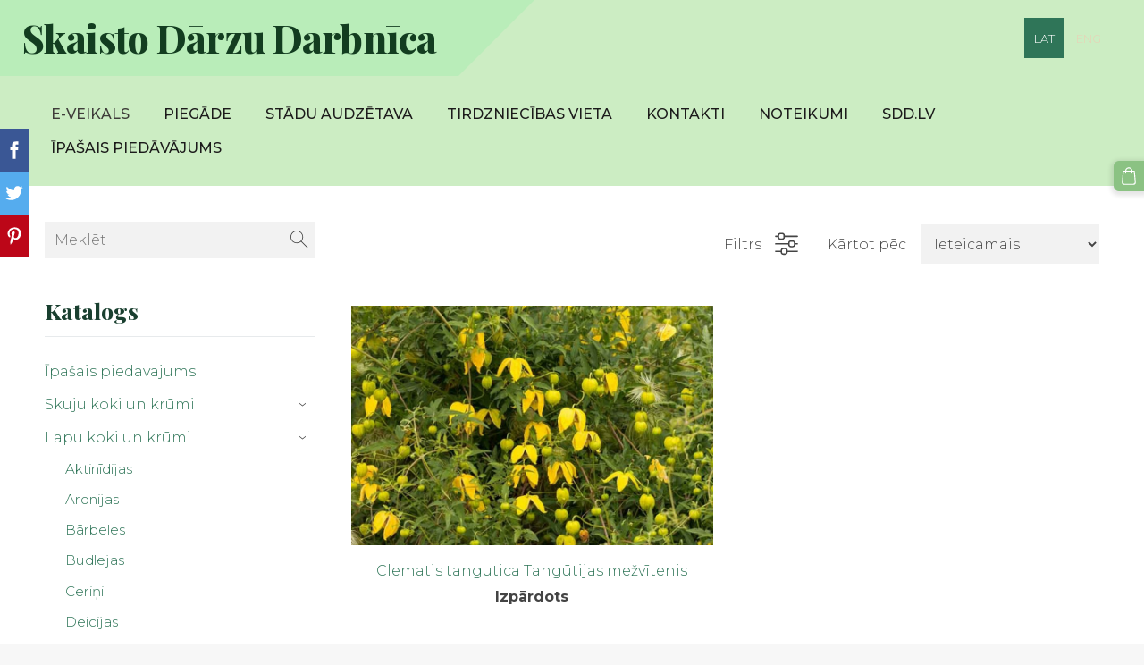

--- FILE ---
content_type: text/html; charset=UTF-8
request_url: http://www.sddstadi.lv/veikals/category/192469/mezviteni/
body_size: 7252
content:
<!doctype html>

<html lang="lv">

    <head>

        <title>Mežvīteņi - dekoratīvo stādu iegāde no stādaudzētavas Pakauši</title>

    <meta name="description" content="Latvijā audzētu stādi, dārzu labiekārtošana, stādu un dārza preču tirdzniecība" />

    <link rel="canonical" href="http://www.sddstadi.lv/veikals/category/192469/mezviteni/">




        <meta charset="utf-8" />
        <meta name="viewport" content="width=device-width,initial-scale=1.0,maximum-scale=1.0" />

        <link href="https://dss4hwpyv4qfp.cloudfront.net/designs/_shared/fonts/?family=Exo+2:300,500,600,regular,italic&subset=latin,latin-ext,cyrillic" rel="stylesheet" type="text/css" />
        <link rel="stylesheet" href="https://dss4hwpyv4qfp.cloudfront.net/designs/_shared/css/layout-shared.css?v=2.568" type="text/css" />
        <link rel="stylesheet" href="https://dss4hwpyv4qfp.cloudfront.net/designs/_shared/css/legacy-v1.css?v=2.568" type="text/css" />
        <link rel="stylesheet" href="https://dss4hwpyv4qfp.cloudfront.net/designs/impress-clear/css/layout.css?v=2.568" type="text/css" />
        <link rel="stylesheet" href="https://dss4hwpyv4qfp.cloudfront.net/designs/impress-clear/css/editable.css?v=2.568" type="text/css" />

        <link href="/favicon.gif?2" rel="shortcut icon">
<link href="/favicon.gif?2" rel="apple-touch-icon">        
            <link rel="stylesheet" href="https://dss4hwpyv4qfp.cloudfront.net/libs/js/fancybox3/jquery.fancybox.min.css?v=2.568" type="text/css" />
                <script src="https://dss4hwpyv4qfp.cloudfront.net/libs/js/jquery/2.2.4/jquery.min.js" ></script>
            <script src="https://dss4hwpyv4qfp.cloudfront.net/libs/js/fancybox3/jquery.fancybox.min.js?v=2.568" defer></script>
            <script src="https://dss4hwpyv4qfp.cloudfront.net/libs/js/bannerplay/jquery.bannerplay.js?v=2.568" defer></script>
            <script src="https://dss4hwpyv4qfp.cloudfront.net/libs/js/responsivevideos/jquery.responsivevideos.js?v=2.568" defer></script>
            <script src="https://dss4hwpyv4qfp.cloudfront.net/designs/_shared/js/bookings.js?v=2.568" defer></script>
            <script src="https://dss4hwpyv4qfp.cloudfront.net/designs/_shared/js/designfx.js?v=2.568" defer></script>
            <script src="https://dss4hwpyv4qfp.cloudfront.net/libs/js/mozlive.js?v=2.568" ></script>
            <script>var FRONTEND_CDN = 'https://dss4hwpyv4qfp.cloudfront.net';</script>


    
    

    <script src="https://dss4hwpyv4qfp.cloudfront.net/m/localize/menu/lv/?v=2.568" defer></script>
<script src="https://dss4hwpyv4qfp.cloudfront.net/m/localize/cart/lv/?v=2.568" defer></script>
<script src="https://dss4hwpyv4qfp.cloudfront.net/libs/js/component/cart.js?v=2.568" defer></script>
<script src="https://dss4hwpyv4qfp.cloudfront.net/libs/js/component/filter.js?v=2.568" defer></script>

            <script>
                var mozPageMozApi = {"language":"lv","page":"veikals"}
            </script>
            


<script>
    function isSmallTouchDevice() {
        return (('ontouchstart' in window) && (window.matchMedia("(max-width: 750px), (max-height: 500px)").matches));
    }
    if (isSmallTouchDevice()) {
        document.documentElement.classList.add('mobile-header');
    }
</script>



            <link href="https://fonts.googleapis.com/css?family=Montserrat:300,300italic,500,700,700italic|Playfair+Display:800,800italic&subset=latin,latin-ext,cyrillic,hebrew" rel="stylesheet" type="text/css" />
            <style class="customizer">
                                                                            #top { background-color :  #ccedc3  }
                                                                                                                            #title { background-color :  #b9edb9  }
                                                                            body:not(.header-menu-center) #title:after, .mz_rtl:not(.header-menu-center) #title:before { border-top-color :  #b9edb9  }
                                                                                                                            #title .mz_wysiwyg { color :  #133d20  }
                                                                                                                            #menu > ul > li > a { color :  #1c1b1b  }
                                                                                                                            #menu > ul > li.selected > a, #menu > ul > li > a:hover { color :  #3f3d3a  }
                                                                                                                            #bigbar-colorizer { background-color :  hsla(155, 43%, 17%, 0.9)  }
                                                                                                                            #languages li > a { color :  #e6d3b7  }
                                                                                                                            #languages li.selected > a, #languages li > a:hover { background-color :  #2f7558  }
                                                                                                                            #languages li.selected > a, #languages li > a:hover { color :  #ffffff  }
                                                                                                                            a, .mz_editable a { color :  #2f7558  }
                                                                                                                            a:hover, .mz_editable a:hover, .mz_recentposts a:hover { color :  #193f2f  }
                                                                                                                            .moze-form .moze-formbutton, .moze-button, .moze-button-large, ul.moze-gallery li, #submenu li:hover > a, #submenu li.selected > a { background-color :  #8bc283  }
                                                                            .moze-button-large.btn-alt-light { border-color :  #8bc283  }
                                                                            .moze-button-large.btn-white, .moze-button.btn-alt, .moze-button-large.btn-alt { color :  #8bc283  }
                                                                                                                            .moze-form .moze-formbutton:hover, .moze-button:hover, .moze-button-large:hover { background-color :  #03021e  }
                                                                            .moze-button-large.btn-alt-light:hover { border-color :  #03021e  }
                                                                            .moze-button-large.btn-white:hover, .moze-button.btn-alt:hover, .moze-button-large.btn-alt:hover { color :  #03021e  }
                                                                                                                            .mz_editable h1, .mz_editable h1.moze-megatitle, .mz_editable h1 a { color :  #03021e  }
                                                                                                                            .mz_editable h2, .sidebox h2 { color :  #193f2f  }
                                                                                                                            .mz_editable h3 { color :  #4c7e69  }
                                                                                                                            .section-bg-1 { background-color :  #f7f7f7  }
                                                                                                                            .section-bg-2 { background-color :  #bca481  }
                                                                                                                            .section-bg-3 { background-color :  #193f2e  }
                                                                                                                            body { background-color :  #f7f7f7  }
                                                                                                                            #bottom .mz_editable { color :  #102618  }
                                                                                                                            #bottom a { color :  #2f7558  }
                                                                            #bottom .mz_social a { fill :  #2f7558  }
                                                                                                                            #bottom a:hover { color :  #193f2f  }
                                                                                                                                                                                                                                                                                                                                                                                                            
        @media (forced-colors: active) {
            :root { --color-header :  Canvas  }
            :root { --color-title :  CanvasText  }
            :root { --color-menu-text :  LinkText  }
            :root { --color-menu-text-selected :  CanvasText  }
            :root { --color-menu-accent :  CanvasText  }
            :root { --color-submenu :  Canvas  }
            :root { --color-submenu-text :  LinkText  }
            :root { --color-submenu-text-selected :  CanvasText  }
            :root { --color-submenu-accent :  CanvasText  }
            :root { --color-link :  LinkText  }
            :root { --color-button :  ButtonFace  }
            :root { --color-button-text :  ButtonText  }
            :root { --color-button-hover :  ButtonFace  }
            :root { --color-button-text-hover :  ButtonText  }
            :root { --color-sidemenu-text :  LinkText  }
            :root { --color-sidemenu-text-hover :  CanvasText  }
            :root { --color-h1 :  CanvasText  }
            :root { --color-h2 :  CanvasText  }
            :root { --color-h3 :  CanvasText  }
            :root { --color-text :  CanvasText  }
            :root { --color-text-strong :  CanvasText  }
            :root { --color-price :  CanvasText  }
            :root { --color-text-highlight :  Canvas  }
            :root { --color-text-border :  CanvasText  }
            :root { --color-background :  Canvas  }
            :root { --color-section-bg-1 :  Canvas  }
            :root { --color-section-bg-2 :  Canvas  }
            :root { --color-section-bg-3 :  Canvas  }
            :root { --color-footer :  Canvas  }
            :root { --color-footer-text :  CanvasText  }
            :root { --color-footer-link :  LinkText  }
            :root { --color-footer-link-hover :  CanvasText  }
            :root { --color-text-1 :  CanvasText  }
            :root { --color-text-1-highlight :  Canvas  }
            :root { --color-text-1-button :  ButtonFace  }
            :root { --color-text-1-button-text :  ButtonText  }
        }

    </style>
    <style class="customizer-fonts">
                                                                                                                                                                                                                                                                                                                                                                                                                                                                                                                                                        body, .mz_editable {
                                                                                font-family : Montserrat, Arial, Helvetica, sans-serif;
                                                                                                            font-weight : 300;
                                                                        }
                                                                                                                            #title .mz_wysiwyg {
                                                                                font-family : Playfair Display, Arial, Helvetica, sans-serif;
                                                                                                            font-weight : 800;
                                                                                                            font-style : normal;
                                                                        }
                                                        @media screen and (max-width: 750px) {                     #title .mz_wysiwyg {
                                                                                font-family : Playfair Display, Arial, Helvetica, sans-serif;
                                                                                                            font-weight : 800;
                                                                                                            font-style : normal;
                                                                        }
                     }                                                                                                         .mz_editable h1, .mz_editable h1.moze-megatitle {
                                                                                font-family : Playfair Display, Arial, Helvetica, sans-serif;
                                                                                                            font-weight : 800;
                                                                                                            letter-spacing : 0;
                                                                        }
                                                                                                                            .mz_editable h2, .sidebox h2 {
                                                                                font-family : Playfair Display, Arial, Helvetica, sans-serif;
                                                                                                            font-weight : 800;
                                                                                                            letter-spacing : 0;
                                                                        }
                                                                            #sidebar h2 {
                                                                                font-family : Playfair Display, Arial, Helvetica, sans-serif;
                                                                                                            font-weight : 800;
                                                                                                            letter-spacing : 0;
                                                                        }
                                                                                                                            .mz_editable h3 {
                                                                                font-family : Montserrat, Arial, Helvetica, sans-serif;
                                                                                                            font-weight : 300;
                                                                                                            letter-spacing : 0;
                                                                        }
                                                                                                                            .bigbar-h1 .mz_wysiwyg {
                                                                                font-family : Playfair Display, Arial, Helvetica, sans-serif;
                                                                                                            font-weight : 800;
                                                                                                            letter-spacing : 0;
                                                                                                            font-style : normal;
                                                                        }
                                                        @media screen and (max-width: 600px) {                     .bigbar-h1 .mz_wysiwyg {
                                                                                font-family : Playfair Display, Arial, Helvetica, sans-serif;
                                                                                                            font-weight : 800;
                                                                                                            letter-spacing : 0;
                                                                                                            font-style : normal;
                                                                        }
                     }                                     @media screen and (min-width: 1920px) {                     .bigbar-h1 .mz_wysiwyg {
                                                                                font-family : Playfair Display, Arial, Helvetica, sans-serif;
                                                                                                            font-weight : 800;
                                                                                                            letter-spacing : 0;
                                                                                                            font-style : normal;
                                                                        }
                     }                                                                                                         .bigbar-h2 .mz_wysiwyg {
                                                                                font-family : Montserrat, Arial, Helvetica, sans-serif;
                                                                        }
                                                        @media screen and (max-width: 750px) {                     .bigbar-h2 .mz_wysiwyg {
                                                                                font-family : Montserrat, Arial, Helvetica, sans-serif;
                                                                        }
                     }                                                                                                         .moze-form input, .moze-form select, .moze-form textarea {
                                                                                font-family : Montserrat, Arial, Helvetica, sans-serif;
                                                                        }
                                                                                                                            .moze-button, .moze-button-large, .moze-form .moze-formbutton {
                                                                                font-family : Montserrat, Arial, Helvetica, sans-serif;
                                                                                                            font-weight : 300;
                                                                                                            letter-spacing : 0;
                                                                        }
                                                                                                                            .mz_editable .moze-blockquote {
                                                                                font-style : italic;
                                                                        }
                                                                                                                            .mz_editable .moze-code {
                                                                                font-family : 'Courier New', Courier, monospace;
                                                                        }
                                                                                                                            #menu ul li a {
                                                                                font-family : Montserrat, Arial, Helvetica, sans-serif;
                                                                                                            text-transform : none;
                                                                        }
                                                                                                                            #menu > ul > li > a {
                                                                                font-family : Montserrat, Arial, Helvetica, sans-serif;
                                                                                                            font-weight : 500;
                                                                                                            letter-spacing : 0;
                                                                                                            text-transform : uppercase;
                                                                        }
                                                        @media screen and (max-width: 1024px) {                     #menu > ul > li > a {
                                                                                font-family : Montserrat, Arial, Helvetica, sans-serif;
                                                                                                            font-weight : 500;
                                                                                                            letter-spacing : 0;
                                                                                                            text-transform : uppercase;
                                                                        }
                     }                                                                                                         #languages li > a {
                                                                                font-family : Montserrat, Arial, Helvetica, sans-serif;
                                                                        }
                                                                                                                            #footmenu a {
                                                                                font-family : Montserrat, Arial, Helvetica, sans-serif;
                                                                                                            font-weight : 500;
                                                                        }
                                                                                                    </style>

    

    <meta name="google-site-verification" content="4_FIdfqhrDH8rlRrWEIUQOur7VAMkdwZpjV-vn5HIfw" />


        <script src="https://dss4hwpyv4qfp.cloudfront.net/designs/_shared/js/smoothscroll.js?v=2.568"></script>

        
        <script src="https://dss4hwpyv4qfp.cloudfront.net/designs/_shared/js/legacy-v1.js?v=2.568"></script>

    </head>

    <body class="header-menu-end    footer-center                                    " lang="lv">

        
        
        <header id="top">
    <div id="header">
        <a id="skip-link" href="javascript:;" tabindex="1">Pāriet uz galveno saturu</a>
        <div id="header-side">
            <div id="shopicons">
                                <button class="menu-icon shopbar-search"  href="javascript:;" title="Meklēt" aria-label="Meklēt" aria-haspopup="dialog"><svg xmlns="http://www.w3.org/2000/svg"></svg></button>
                                                <button class="menu-icon shopbar-cart" href="javascript:;" title="Pirkumu grozs" aria-label="Pirkumu grozs" aria-haspopup="dialog"><svg xmlns="http://www.w3.org/2000/svg"></svg><span class="moze-value-bubble"></span></button>
                                <button class="menu-icon shopbar-account" style="display: none" href="javascript:;" title="My account" aria-label="My account" aria-haspopup="dialog"><svg xmlns="http://www.w3.org/2000/svg"></svg></button>
            </div>
            <div id="toolicons">

            </div>
            <div  class="mz_component mz_lngselect" id="languages">    <button class="menu-icon" href="javascript:;" aria-label="Valodas izvēle" aria-haspopup="true" aria-controls="languages-menu"><svg xmlns="http://www.w3.org/2000/svg"></svg>&nbsp;LAT</button>
    <ul id="languages-menu" role="menu">
                    <li  class="selected" role="none">
                <a href="/" hreflang="lv" role="menuitem" aria-label="Latviešu" aria-current="true">LAT</a>
            </li>
                    <li  role="none">
                <a href="/home/" hreflang="en" role="menuitem" aria-label="English" >ENG</a>
            </li>
            </ul>
    </div>
                    </div>
        <div id="header-main">
            <div id="title">
                                    <a href="/"><div class="mz_component mz_wysiwyg mz_editable">    <div class="moze-wysiwyg-editor" >
                    Skaisto Dārzu Darbnīca
            </div>
</div></a>
                            </div>
                            <div id="toptext" style="display: none">
                    <div  class="mz_component mz_wysiwyg mz_editable">    <div class="moze-wysiwyg-editor" >
            </div>
</div>
                </div>
                                        <div  class="mz_component mz_menu" id="menu" aria-label="Galvenā izvēlne">
            <ul role="menu">
                <li class="selected" role="none"><a href="/"  role="menuitem"  aria-current="true">e-Veikals</a>
                                    </li>
                        <li role="none"><a href="/piegade/"  role="menuitem" >Piegāde</a>
                                    </li>
                        <li role="none"><a href="/stadaudzetava-pakausi/"  role="menuitem" >Stādu audzētava</a>
                                    </li>
                        <li role="none"><a href="/tirdzniecibas-vieta-limbazi/"  role="menuitem" >Tirdzniecības vieta</a>
                                    </li>
                        <li role="none"><a href="/kontakti/"  role="menuitem" >Kontakti</a>
                                    </li>
                        <li role="none"><a href="/noteikumi/"  role="menuitem" >Noteikumi</a>
                                    </li>
                        <li role="none"><a href="http://www.sdd.lv" target="_blank" role="menuitem" >sdd.lv</a>
                                    </li>
                        <li role="none"><a href="/page/"  role="menuitem" >Īpašais piedāvājums</a>
                                </li></ul>
            
</div>
                    </div>

        <button id="languages-opener" aria-label="Valodas izvēle" class="mobile-menu-opener clearbutton"><svg xmlns="http://www.w3.org/2000/svg"></svg></button>
        <button id="menu-opener" aria-label="Galvenā izvēlne" class="mobile-menu-opener clearbutton"><svg xmlns="http://www.w3.org/2000/svg"></svg></button>

    </div>
    </header>
        <div id="belowfold">
            <div id="wrap">
                    <div id="submenubox"><nav  class="mz_component mz_menu mz_catalogmenu is-alternate" id="submenu" aria-label="Produktu kategorijas"><button id="submenu-opener" class="clearbutton"><span>&nbsp;</span></button>

</nav></div>
                

    

<div>
    <main id="catalog" class="section section-customizable section-text-color-none">
        <div class="mz_overlay_bar mz_catalog_customize"></div>
        <div class="container">
            <div id="sidebar-wrap"
                 class="sidebar-reverse"                             >
                                <div id="sidebar">
                    <div  class="mz_component mz_catalogsearchbox mz_editable sidebox">    <form action="/veikals/" class="moze-form moze-catalog-searchbox-form" method="post" style="position: relative; margin-top: 0" role="search">
        <input class="search-query" type="text" value="" placeholder="Meklēt" aria-label="Meklēt">
        <button class="search-btn clearbutton" aria-label="Meklēt"></button>
    </form></div>
                    <nav  class="mz_component mz_catalogcategories sidebox" data-name="maincatalogcategories" data-type="catalogcategories" aria-labelledby="catalog-categories-heading">
            <h2 id="catalog-categories-heading">Katalogs</h2>
    


            <ul role="menu" class="asidemenu collapsible">
                                                                <li role="none" >
                        <a href="/veikals/params/category/featured/" role="menuitem" >Īpašais piedāvājums</a>
                    </li>
                                    <li role="none" >
        <a href="/veikals/category/skuju-koki-un-krumi/" role="menuitem" >Skuju koki un krūmi</a>
                    <ul role="menu" >
                    <li role="none" >
        <a href="/veikals/category/skuju-koki-un-krumi/egles/" role="menuitem" >Egles</a>
                                </li>
                <li role="none" >
        <a href="/veikals/category/skuju-koki-un-krumi/ives/" role="menuitem" >Īves</a>
                                </li>
                <li role="none" >
        <a href="/veikals/category/skuju-koki-un-krumi/kadiki/" role="menuitem" >Kadiķi</a>
                                </li>
                <li role="none" >
        <a href="/veikals/category/skuju-koki-un-krumi/priedes/" role="menuitem" >Priedes</a>
                                </li>
                <li role="none" >
        <a href="/veikals/category/skuju-koki-un-krumi/tujas/" role="menuitem" >Tūjas</a>
                                </li>
                <li role="none" >
        <a href="/veikals/category/skuju-koki-un-krumi/baltegles/" role="menuitem" >Baltegles</a>
                                </li>
                <li role="none" >
        <a href="/veikals/category/skuju-koki-un-krumi/pacipreses/" role="menuitem" >Pacipreses</a>
                                </li>
                            </ul></li>
                            <li role="none" >
        <a href="/veikals/params/category/192469/" role="menuitem" >Lapu koki un krūmi</a>
                    <ul role="menu" >
                    <li role="none" >
        <a href="/veikals/category/192469/aktinidijas/" role="menuitem" >Aktinīdijas</a>
                                </li>
                <li role="none" >
        <a href="/veikals/category/192469/aronijas/" role="menuitem" >Aronijas</a>
                                </li>
                <li role="none" >
        <a href="/veikals/category/192469/barbeles/" role="menuitem" >Bārbeles</a>
                                </li>
                <li role="none" >
        <a href="/veikals/category/192469/budlejas/" role="menuitem" >Budlejas</a>
                                </li>
                <li role="none" >
        <a href="/veikals/category/192469/cerini/" role="menuitem" >Ceriņi</a>
                                </li>
                <li role="none" >
        <a href="/veikals/category/192469/deicijas/" role="menuitem" >Deicijas</a>
                                </li>
                <li role="none" >
        <a href="/veikals/category/192469/eksahorda/" role="menuitem" >Exochorda</a>
                                </li>
                <li role="none" >
        <a href="/veikals/category/192469/jasmini/" role="menuitem" >Filadelfi (Jasmīni)</a>
                                </li>
                <li role="none" >
        <a href="/veikals/category/192469/skuju-koki-un-krumi-1/" role="menuitem" >Fizokarpi</a>
                                </li>
                <li role="none" >
        <a href="/veikals/category/192469/forsitijas/" role="menuitem" >Forsītijas</a>
                                </li>
                <li role="none" >
        <a href="/veikals/category/192469/grimoni/" role="menuitem" >Grimoņi</a>
                                </li>
                <li role="none" >
        <a href="/veikals/category/192469/hortenzijas/" role="menuitem" >Hortenzijas</a>
                                </li>
                <li role="none" >
        <a href="/veikals/category/192469/ievas/" role="menuitem" >Ievas</a>
                                </li>
                <li role="none" >
        <a href="/veikals/category/192469/irbenes/" role="menuitem" >Irbenes</a>
                                </li>
                <li role="none" >
        <a href="/veikals/category/192469/klintenes/" role="menuitem" >Klintenes</a>
                                </li>
                <li role="none" >
        <a href="/veikals/category/192469/klinsrozites/" role="menuitem" >Klinšrozītes</a>
                                </li>
                <li role="none" >
        <a href="/veikals/category/192469/krukli/" role="menuitem" >Krūkļi</a>
                                </li>
                <li role="none" >
        <a href="/veikals/category/192469/kolkvicijas/" role="menuitem" >Kolkvīcijas</a>
                                </li>
                <li role="none" >
        <a href="/veikals/category/192469/korintes/" role="menuitem" >Korintes</a>
                                </li>
                <li role="none" >
        <a href="/veikals/category/192469/parukkoki/" role="menuitem" >Parūkkoki</a>
                                </li>
                <li role="none" >
        <a href="/veikals/category/192469/sniegogas/" role="menuitem" >Sniegogas</a>
                                </li>
                <li role="none" >
        <a href="/veikals/category/192469/sorbarija/" role="menuitem" >Sorbārija</a>
                                </li>
                <li role="none" >
        <a href="/veikals/category/192469/lapu-krumi-1/" role="menuitem" >Spirejas</a>
                                </li>
                <li role="none" >
        <a href="/veikals/category/192469/pluskoki/" role="menuitem" >Plūškoki</a>
                                </li>
                <li role="none" >
        <a href="/veikals/category/192469/veigelas/" role="menuitem" >Veigelas</a>
                                </li>
                <li role="none" >
        <a href="/veikals/category/192469/vitenhortenzijas/" role="menuitem" >Vīteņhortenzijas</a>
                                </li>
                <li role="none" >
        <a href="/veikals/category/192469/vitoli/" role="menuitem" >Vītoli</a>
                                </li>
                <li role="none" >
        <a href="/veikals/category/192469/zidkoki/" role="menuitem" >Zīdkoki</a>
                                </li>
                <li role="none" >
        <a href="/veikals/category/192469/magnolijas/" role="menuitem" >Magnolijas</a>
                                </li>
                <li role="none" >
        <a href="/veikals/category/192469/klemates/" role="menuitem" >Klemātes</a>
                                </li>
                <li role="none" >
        <a href="/veikals/category/192469/sausserzi/" role="menuitem" >Sausserži</a>
                                </li>
                <li role="none" >
        <a href="/veikals/category/192469/seglin/" role="menuitem" >Segliņi</a>
                                </li>
                <li role="none" >
        <a href="/veikals/category/192469/buksi/" role="menuitem" >Bukši</a>
                                </li>
                <li role="none" >
        <a href="/veikals/category/192469/djervila/" role="menuitem" >Djervila</a>
                                </li>
                <li role="none" >
        <a href="/veikals/category/192469/kletra/" role="menuitem" >Kletra</a>
                                </li>
                <li role="none"  class="selected">
        <a href="/veikals/category/192469/mezviteni/" role="menuitem" aria-current="true">Mežvīteņi</a>
                                </li>
                <li role="none" >
        <a href="/veikals/category/192469/alpina-verene/" role="menuitem" >Jāņogas (Alpīnā vērene)</a>
                                </li>
                            </ul></li>
                            <li role="none" >
        <a href="/veikals/category/ziemcietes/" role="menuitem" >Ziemcietes</a>
                    <ul role="menu" >
                    <li role="none" >
        <a href="/veikals/category/ziemcietes/lavandas/" role="menuitem" >Lavandas</a>
                                </li>
                <li role="none" >
        <a href="/veikals/category/ziemcietes/graudzales/" role="menuitem" >Graudzāles</a>
                                </li>
                <li role="none" >
        <a href="/veikals/category/ziemcietes/papardes/" role="menuitem" >Papardes</a>
                                </li>
                <li role="none" >
        <a href="/veikals/category/ziemcietes/monardas/" role="menuitem" >Monardas</a>
                                </li>
                            </ul></li>
                            <li role="none" >
        <a href="/veikals/category/augu-komplekti/" role="menuitem" >Augu komplekti</a>
                                </li>
                <li role="none" >
        <a href="/veikals/category/davanu-karte/" role="menuitem" >Dāvanu karte</a>
                                </li>
                <li role="none" >
        <a href="/veikals/category/darzu-labiekartosana/" role="menuitem" >Dārzu labiekārtošana</a>
                                </li>
                <li role="none" >
        <a href="/veikals/category/ipasais-piedavajums/" role="menuitem" >Ziemassvētku eglītes</a>
                                </li>
                <li role="none" >
        <a href="/veikals/category/meistarklases/" role="menuitem" >Meistarklases</a>
                            </li></ul>
            </nav>
                    
                    <div  class="mz_component mz_wysiwyg mz_editable sidebox">    <div class="moze-wysiwyg-editor" >
                    <p></p><h3 class="moze-center"><span class="moze-tiny">Vēlies ko noskaidrot;</span></h3><h3 class="moze-center"><span class="moze-tiny"><a href="mailto:sandra.kronberga@sdd.lv" target="_self">mailto:sandra.kronberga@sdd.lv</a><br><br><br></span></h3><p></p>
            </div>
</div>
                </div>
                                <div  class="mz_component mz_catalog mz_editable mainblock cat-mode-view cat-images-2 cat-images-wide cat-has-searchbox">
<div id="cat-nav" >

    <nav>
        <ul class="cat-breadcrumb" style="display: none">
                            <li><a href="/veikals/">e-Veikals</a></li>
                            <li><a href="/veikals/params/category/192469/">Lapu koki un krūmi</a></li>
                            <li aria-current="page">Mežvīteņi</li>
                    </ul>
    </nav>

            <button class="cat-filter-toggle clearbutton"  aria-haspopup="dialog">
            <div>Filtrs</div>
            <div class="counter">(<span></span>)</div>
            <svg xmlns="http://www.w3.org/2000/svg"></svg>
        </button>
    
            <form class="moze-form cat-sort" >
            <label for="moze-cat-sort-dropdown">Kārtot pēc</label>
            <select id="moze-cat-sort-dropdown" name="" size="1">
                                    <option value="featured" selected>Ieteicamais</option>
                                    <option value="newest" >Jaunākais vispirms</option>
                                    <option value="price-low" >Zemākā cena</option>
                                    <option value="price-high" >Augstākā cena</option>
                            </select>
        </form>
    
</div>


    <div id="cat-filter" class="sliding-panel" role="dialog" aria-labelledby="cat-filter-heading">

        <script src="https://dss4hwpyv4qfp.cloudfront.net/libs/js/nouislider/nouislider.js"></script>
        <link href="https://dss4hwpyv4qfp.cloudfront.net/libs/js/nouislider/nouislider.css" rel="stylesheet">
        <style>
            .noUi-target {
                box-shadow: none;
                border: transparent;
                background: rgba(0, 0, 0, 0.1);
                cursor: pointer;
            }
            body.design-inverted .noUi-target {
                background: rgba(255, 255, 255, 0.1);
            }
            .noUi-horizontal .noUi-handle {
                width: 28px;
                height: 28px;
                right: -14px;
                top: -11px;
                border-radius: 28px;
            }
            .noUi-handle {
                border: transparent;
                box-shadow: none;
                cursor: pointer;
            }
            .noUi-handle,
            .noUi-connect {
                background: #000;
            }
            body.design-inverted .noUi-handle,
            body.design-inverted .noUi-connect {
                background: #FFFFFF;
            }
            .noUi-handle:before, .noUi-handle:after {
                display: none;
            }
            .noUi-horizontal {
                height: 6px;
            }
        </style>

        <div class="sliding-panel-header">
            <div class="mz_editable">
            <h2 id="cat-filter-heading">Filtri</h2>
            </div>
            <button id="cat-filter-reset" class="sliding-panel-toolbutton" aria-label="Atiestatīt" style="display: none">
                <img src="https://dss4hwpyv4qfp.cloudfront.net/designs/_shared/css/icons/icon-reset.svg">
            </button>
            <button id="cat-filter-close" class="sliding-panel-close" aria-label="Aizvērt">
                <svg xmlns="http://www.w3.org/2000/svg"></svg>
            </button>
        </div>

        <div id="cat-filter-base" class="sliding-panel-body">
            <form action="javascript:;" class="moze-form"></form>
        </div>

    </div>


<div class="cat-grid">

    
    <div class="cat-thumb" data-cat-item-id="2905951" data-cat-item-link="/veikals/item/192469/mezviteni/clematis-tangutica-tangutijas-mezvitenis/">
        
        <div>
            <a href="/veikals/item/192469/mezviteni/clematis-tangutica-tangutijas-mezvitenis/">
                <div class="cat-thumb-pic">

                                            <picture>
            <img src="https://site-908070.mozfiles.com/files/908070/catitems/thumb/Tangtica1-86bd7012529055e203d2e622a20a6019.jpeg?4075273" alt="Clematis tangutica Tangūtijas mežvītenis">
    </picture>
                    
                </div>

                <div class="cat-thumb-title">
                    Clematis tangutica Tangūtijas mežvītenis
                </div>
            </a>

            <div class="cat-thumb-price">
                                                            <span class="moze-price">Izpārdots</span>
                                                                </div>

        </div>

        
    </div>


</div>

<script src="https://dss4hwpyv4qfp.cloudfront.net/libs/js/jquery/jquery.unveil.js"></script>
<script>
    $(document).ready(function() {
        $(".cat-thumb-pic img").unveil(300);
    });
</script>

<br class="clear">


<script>
    if (typeof mozCatItems == "undefined") {
        var mozCatItems = [];
    }
            mozCatItems.push({"id":"2905951","stock":null,"stock_total":null,"bookings_service_id":"0","pixel":{"id":"2905951","name":"Clematis tangutica Tang\u016btijas me\u017ev\u012btenis","brand":"St\u0101daudz\u0113tava \"Pakau\u0161i\"","category":["Lapu koki un kr\u016bmi","Me\u017ev\u012bte\u0146i"],"currency":"EUR","price":5}});
        var mozCatFilters = {"common":{"2":{"name":"brand","caption":"Z\u012bmols","control":"checkboxes","options":[{"caption":"St\u0101daudz\u0113tava \"Pakau\u0161i\"","value":0}]},"0":{"name":"availability","caption":"Pieejam\u012bba","control":"checkboxes","options":[{"caption":"Ir uz vietas","value":0,"key":"in_stock"},{"caption":"Pieejams pas\u016bt\u012b\u0161anai","value":0,"key":"available"}]}},"options":[]};
</script></div>
            </div>
        </div>
    </main>
</div>

<div  class="mz_component mz_catalogcart mz_catalogsidecart" data-name="maincatalogcartside" data-type="catalogcartside" data-page-type="6" data-catalog-layout="reverse" data-cart-id=""><div id="shopbar">
    <button id="shopbar-search" class="shopbar-search" aria-label="Meklēt"  aria-haspopup="dialog">
        <svg xmlns="http://www.w3.org/2000/svg"></svg>
        <div class="separator"></div>
    </button>
        <button id="shopbar-cart" class="shopbar-cart" aria-label="Pirkumu grozs" aria-haspopup="dialog">
        <svg xmlns="http://www.w3.org/2000/svg"></svg>
        <span>0</span>
    </button>
    </div>


<div id="shopbar-sidecart" class="sliding-panel" role="dialog" aria-labelledby="cat-sidecart-heading">
    <div class="sliding-panel-header">
        <div class="mz_editable">         <h2 id="cat-sidecart-heading">Pirkumu grozs</h2>
        </div>
        <button id="shopbar-sidecart-close" class="sliding-panel-close" aria-label="Aizvērt">
            <svg xmlns="http://www.w3.org/2000/svg"></svg>
        </button>
    </div>
    <div id="shopbar-sidecart-base" class="sliding-panel-body">
        
<p>Pirkumu grozs ir tukšs.</p>


    </div>
</div>



<div id="cat-search-panel" style="display: none" role="dialog">
    <form id="shopbar-searchform" action="/veikals/" class="moze-catalog-searchbox-sideform moze-form" method="post" role="search">
        <input aria-label="Meklēt" class="search-query" type="text" value="" placeholder="Meklēt">
        <button class="search-btn" aria-label="Meklēt"></button>
        <button class="close-btn" aria-label="Aizvērt"><svg xmlns="http://www.w3.org/2000/svg"></svg></button>
    </form>
</div>

<script>
    $(document).ready(function() {
        initShopWidget();
        initShopSidecart();
    });
</script></div>

            </div>
                <footer id="bottom" class="mz_footer">
        
        <div id="footer">
            <div id="foottext">
                <div  class="mz_component mz_wysiwyg mz_editable">    <div class="moze-wysiwyg-editor" >
                    <a href="https://www.kurpirkt.lv" title="Kurpirkt.lv - visi Latvijas interneta veikali un cenas">
<img style="Border:none;" alt="Kurpirkt.lv - visi Latvijas interneta veikali un cenas" src="//www.kurpirkt.lv/media/kurpirkt88.gif" width="88" height="31"></a>
            </div>
</div>
            </div>
            <div id="social" >
                
            </div>
        </div>
    </footer>

        </div>

        
    

    <!-- Google Analytics Code -->
    <script>
        (function(i,s,o,g,r,a,m){i['GoogleAnalyticsObject']=r;i[r]=i[r]||function(){
        (i[r].q=i[r].q||[]).push(arguments)},i[r].l=1*new Date();a=s.createElement(o),
        m=s.getElementsByTagName(o)[0];a.async=1;a.src=g;m.parentNode.insertBefore(a,m)
        })(window,document,'script','//www.google-analytics.com/analytics.js','ga');
        ga('create', 'UA-162672717-1', 'auto');
        ga('send', 'pageview');
    </script>

    <script>
        $(document).ready(function(){
            $(".mz_wysiwyg").responsiveVideos();
        });
    </script>


        <link href="https://dss4hwpyv4qfp.cloudfront.net/apps/addons/sharebuttons/script/jquery.sharebuttons.css?v=2.568" rel="stylesheet" type="text/css">
        <script src="https://dss4hwpyv4qfp.cloudfront.net/apps/addons/sharebuttons/script/jquery.sharebuttons.js?v=2.568"></script>
        <script>
            $(document).ready(function() { 
                $("body").shareButtons({
                    showFacebook: true,
                    showTwitter: true,
                    showPinterest: true,
                    showGplus: false,
                    showDraugiem: false,
                    showVkontakte: false,
                    language: "en",
                }); 
            });
        </script>
        


    </body>

</html>

--- FILE ---
content_type: text/plain
request_url: https://www.google-analytics.com/j/collect?v=1&_v=j102&a=1948734402&t=pageview&_s=1&dl=http%3A%2F%2Fwww.sddstadi.lv%2Fveikals%2Fcategory%2F192469%2Fmezviteni%2F&ul=en-us%40posix&dt=Me%C5%BEv%C4%ABte%C5%86i%20-%20dekorat%C4%ABvo%20st%C4%81du%20ieg%C4%81de%20no%20st%C4%81daudz%C4%93tavas%20Pakau%C5%A1i&sr=1280x720&vp=1280x720&_u=IEBAAEABAAAAACAAI~&jid=368206466&gjid=554224513&cid=894360432.1768806958&tid=UA-162672717-1&_gid=553516573.1768806958&_r=1&_slc=1&z=1730741936
body_size: -284
content:
2,cG-C2JHCFJJBY